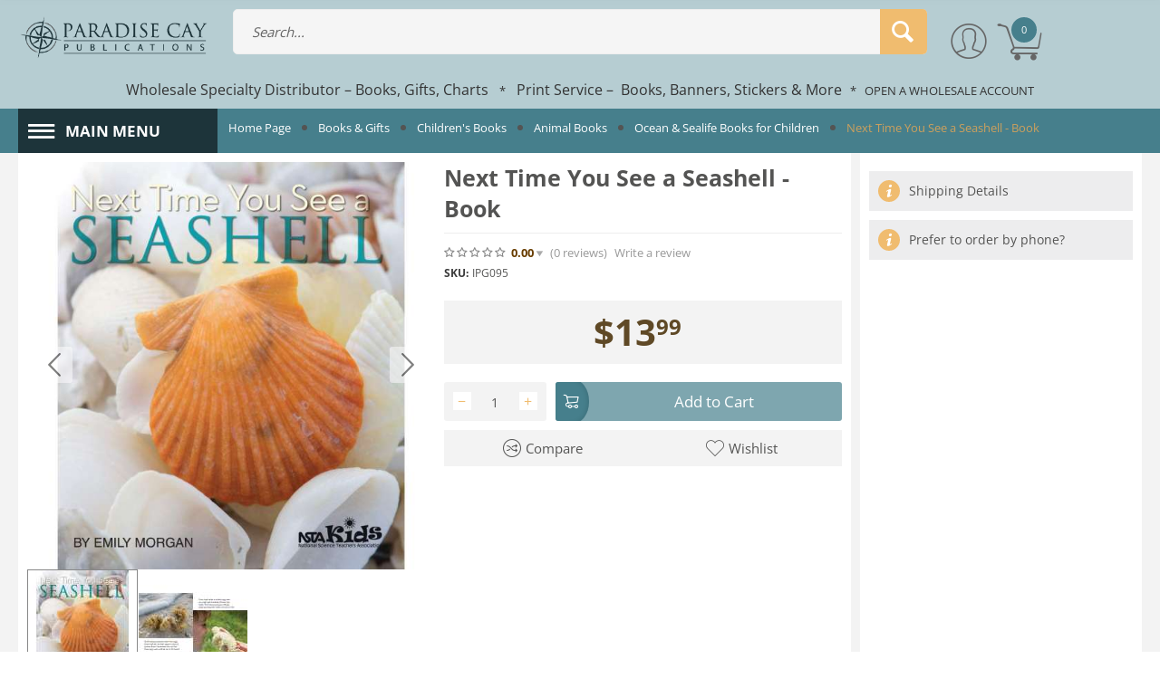

--- FILE ---
content_type: application/javascript; charset=utf-8
request_url: https://searchanise-ef84.kxcdn.com/preload_data.8W0c3J6v4p.js
body_size: 13639
content:
window.Searchanise.preloadedSuggestions=['nav rules amalgamated','charlie\'s charts','as long as its fun','playing cards','great lakes','world cruising routes','nautical almanac','chesapeake bay','bigfoot magnet','coast pilot','chart supplement','kids books','noaa chart','puget sound','coloring books','good night','pacific northwest','big foot','rules of the road','chart book','light list','field guide','finger puppet','san juan islands','navigation rules','san juan','log book','coloring book','board books','new york','san francisco','key chain','american practical navigator','national geographic','finger puppet book','sea of cortez','north carolina','noaa chart 11425','columbia river','inside passage','cruising guide','lapel pin','bigfoot keychain','puerto rico','pocket guide','faa chart','lake erie','working boats','south pacific','caribbean charts','waterway guide','national parks','cape cod','board book','sticker book','children\'s books','lin pardey','booklet charts','folding guide','bigfoot magnets','san diego','noaa chart 11534','booklet chart','noaa chart 18400','lake superior','field guides','noaa chart 18740','national park','tide tables','noaa chart 18421','bigfoot sticker','native american','noaa chart 18480','scratch and sketch','bottle opener','tree magnet','noaa chart 11426','bigfoot sign','fishing book','southeast alaska','vfr sectional','redwood magnet','florida keys','activity books','sight reduction','salish sea','noaa chart 18440','noaa chart 25641','little books','us sailing','sectional chart','bigfoot book','long island','oregon magnet','finger puppet books','jeff meldrum','lake huron','pop up','hug a','lake michigan','hawaiian islands','oregon trail','oregon coast','animal tracks','texas gulf coast','lewis and clark','shot glass','gulf of mexico','virgin islands','pro knot','images of america','los angeles','boston harbor','bigfoot stickers','florida charts','susan marie conrad','noaa chart 18720','coast guard','have you ever seen a dinosaur','noaa booklet charts','grand canyon','noaa chart 12326','kids book','nautical knots','noaa chart 18465','bigfoot hair','cook books','pocket guides','noaa chart 13246','nav rules','noaa chart 14902','noaa chart 13205','wild stickers','chart booklet new','new jersey','south carolina','coast pilot 10','small format','noaa charts','sasquatch field guide','doggy dare','fish n map','chart no 1','noaa chart 18649','tampa bay','sight reduction tables','sea turtle','kid activity book','noaa chart 18441','noaa chart 18680','sailing directions','chart atlas','ocean atlas','fish magnet','alaska magnet','northern california','new england','lance mcvay','nautical charts','first aid','noaa chart 12324','southern california','racing rules','costa rica','noaa chart 11539','lake champlain','navigation rules and regulations handbook','noaa chart 12316','in the forest','noaa chart 12354','adult coloring books','noaa chart 18640','pocket naturalist','noaa chart 11541','noaa chart 12280','noaa chart 11555','north atlantic','noaa chart 11507','lake ontario','nautical chart','noaa chart 11330','prince william sound','new mexico','noaa chart 11411','noaa chart 11450','noaa chart 12323','noaa chart 18620','narragansett bay','british virgin islands','noaa chart 11372','noaa chart 18746','winyah bay','celestial navigation','puget sound chart','folding pocket guide','bigfoot books','noaa chart 18700','noaa chart 12363','california magnet','john muir','how to','bigfoot mag','sticker books','noaa chart 18500','bigfoot cards','sea otter','long island sound','noaa chart 11518','channel islands','quick guide','wall art','noaa chart 12278','noaa chart 18580','noaa chart 13237','noaa chart 12270','nga charts','waggoner guide','noaa chart 11427','tides and currents','pilot charts','nigel calder','day hiking central cascades: stevens pass * glacier peak wilderness * lakes wenatchee','sweet pickles','noaa chart 11464','hilton head','bear magnet','key chains','reach around books','noaa chart 13218','noaa chart 11412','noaa chart 18765','sketch book','night sky','noaa chart 13230','noaa chart 13288','san francisco bay','noaa chart 18460','olympic peninsula','noaa chart 14844','key west','noaa chart 12327','ports and passes','noaa chart 12353','world voyage planner','noaa chart 17300','baby orca','galveston bay','childrens book','terminal procedures','noaa chart 12289','quick reference','sea life','delaware river','northwest coastal','noaa chart 17360','sasquatch magnet','pocket naturalist guide','noaa chart 11552','salmon magnet','noaa chart 11416','birds of oregon','shot glasses','noaa chart 13293','o is for orca','florida chart','hudson river','noaa chart 13267','maneuvering board','nova scotia','little golden book','coast pilot 7','training chart','alaska map','baby bigfoot','charlotte harbor','sailing made easy','illustrated sail and rig tuning','gulf of america','dk book','noaa chart 11376','bigfoot calendar','bigfoot bottle opener','casco bay','noaa chart 11452','west coast wild','noaa chart 12204','world cruising destinations','mac\'s field guide','british columbia','cruising guides','noaa chart 11378','faa sectional chart','long beach','vfr wall','mushroom books','terminal procedures publication','ocean board book','washington state','jimmy cornell books','current atlas','noaa chart 11429','noaa chart 13270','bigfoot playing cards','california chart','birds of','noaa chart 11524','noaa chart 13278','us chart no 1','pop up book','noaa chart 11513','noaa chart 12222','campfire stories','crab magnet','noaa chart 11502','east coast','mt shasta','noaa chart 18651','west coast','reach around','mexico chart','noaa chart 11488','american merchant','how to sail','noaa chart 11548','training charts','noaa chart 11474','edible plants','good nigh','hawaii chart','noaa chart 13274','noaa chart 11434','flash cards','potomac river','puget sound map','search by title, sku, isbn, author, or keyword','noaa chart 17420','charleston harbor','noaa chart 12343','noaa chart 14973','cape fear','nature books','faa sectional','aeronautical charts','how to read water','noaa chart 11521','san juan island','rocks and minerals','noaa chart 12214','dominican republic','beaufort nc','noaa chart 98','noaa chart 18448','noaa chart 14791','caribbean islands','marine life','nga chart','lighthouse magnet','charlies charts','uscg navigation rules and regulations handbook','whale tail','noaa chart 11509','hug an animal','grand canyon vfr chart','king crab','rescue kit','bigfoot keychains','noaa chart 11430','noaa chart 14830','gulf islands','knot it','new york sectional','edible mushrooms','mississippi river to','noaa chart 11543','marine mammals','pacific ocean chart','paradise cay publications','mississippi river','banana slug','metal magnet','noaa chart 11371','mediterranean charts','cast iron','oregon map','noaa chart 18520','se alaska','columbia river gorge','historical noaa','noaa chart 1','road sign','noaa chart 12266','tide and current','mushrooms of the pacific northwest','noaa chart 18773','st lawrence river','spanish for cruisers','noaa chart 12318','vancouver island','forest service','boat building','on island time','noaa chart 14913','port st florida','rhode island','noaa chart 12304','childrens books','washington map','stuffed animals','s is for salmon','french polynesia','noaa chart 18427','backyard birds','nature anatomy','baja california','saltwater fishing','north carolina coast','noaa chart 12334','vfr wall planning chart','bird books','scratch & sketch','coast pilot 8','noaa chart 11545','leave only footprints','birds of the','mushrooms of cascadia','sex in the desert','the new cover land','test ma','arti ummi','igg game','milk line','nvo nis','japan p','whale magnet','noaa chart 11506','noaa chart 11485','noaa chart 11401','noaa chart 11357','baby otter','bristol bay','noaa chart 11327','backpack explorer','the nautical sextant','noaa chart 12216','noaa chart 14881','i told you so','green bay','folding pocket guides','noaa chart 12221','hood canal','approach charts','outer banks','noaa chart 11366','maritime history','dk books','noaa chart 11469','children board books','goodnight little orcas','noaa chart 11466','oregon bigfoot','noaa chart 11516','st lawrence','faa vfr','new york harbor','kid book','noaa chart 14905','new orleans','fish guides','magnet display','weird washington','2025 nautical almanac','noaa chart 12211','learn to sail','little foot','noaa chart 12335','penobscot bay','noaa chart 11536','block island','washington dc','noaa chart 11535','low ifr charts','activity book','strait of juan de fuca','noaa chart 18600','delaware bay','chart corrections','tyler benson','columbia river cruising atlas','adventures of onyx','metal signs','noaa chart 18703','great falls','st johns','new zealand','noaa chart 11385','noaa chart 14772','chart booklet','oregon state','capt\'n jack\'s','noaa chart 18474','noaa chart 18424','dr suess','coast pilot 6','fish guide','chart tube','noaa chart 19320','noaa chart 11382','the mermaid','book display','sailing books','animal tracks and signs of the northwest','golden books','noaa chart 11544','waterford press','friday harbor','sasquatch stickers','san francisco sectional','day hike','noaa chart 18521','sierra nevada','noaa chart 14864','noaa chart 11484','hitch cover','some bugs','i would tuck you in','noaa chart 18603','lighthouse cat','san francisco bay chart','panama canal','desolation sound','noaa chart 11388','noaa chart 13275','noaa chart 14964','los angeles sectional chart','noaa chart 13286','orcas island','noaa chart 12207','noaa chart 13221','laminated guide','a short bright flash','noaa chart 11486','coast pilot 9','squatch metalworks','noaa chart 12358','sea lion','where the wild things are','noaa chart 13223','fish n maps','birds of the pacific northwest','great lake booklet charts','noaa chart 11537','noaa chart 25647','reef fish','whidbey island','noaa chart 18434','steam dt','bert and john','a geography of oyster','tiny scars','mall side forest','black diamon us','in-house or in house','bracingly cool','what is animation','noaa chart 14911','noaa chart 12274','port st bay','aeronautical chart users guide','flip and draw','bigfoot mugs','garden books','field guide california','noaa chart 18685','bora bora','duane sept','take along','oregon mag','noaa chart 11433','ocean anatomy','happy camper','mexico field guide','noaa chart 18744','noaa chart 13279','guide books','big sur','cryptid magnet','vfr chart','key chain squatch','faa chart vfr sectional','noaa chart 13302','pout pout','easter island','kansas city','oregon birds','books on space','noaa chart 12272','elk standing','tide table','paper charts','capt\'n jack\'s tide & current almanac','how to read a nautical chart','magnet bigfoot','san juan islands chart','sea glass','us coast pilot 7','bigfoot pin','sectional charts','noaa chart 17316','noaa chart 19351','noaa chart 14912','compass correction','bath book','key ring','star finder','noaa chart 14822','santa barbara','texas chart','oregon magnets','little book','noaa chart 14802','noaa chart 11339','bird guides','noaa chart 11428','noaa chart 14966','noaa chart 13272','curve of time','noaa chart 18772','joshua tree','cold war','weekend navigator','who pooped','metal bigfoot','humboldt bay','buzzards bay','noaa chart 11522','trailer hitch','lake tahoe','noaa chart 11517','noaa chart 18471','noaa chart 13316','faa charts','deep river','medicinal plants','atlantic ocean','st johns river','day hiking','noaa chart 11314','british virgin islands navigation chart','topographical maps','what water holds','stand up','bigfoot hat','navigation rules & regulations handbook','noaa chart 13290','how boat things work','planning chart','hiking humboldt','stcw code','international bing','good night series','define intriguing','edge sidebar','yacht world','back to back meaning','el al','noaa chart 13209','noaa chart 12348','salty dog','viking route','idaho magnet','mount st helens','scratch and','noaa chart 18443','navigation tools','salt lake','finger la','noaa chart 11476','juan de fuca','of atlantic and chesapeake bay','list of lights','central coast','handy box of knots','far aim','old wood boat','dr seuss','light list coast pilot','noaa chart 16700','pamlico sound','noaa chart 14927','fishing map','noaa chart 18430','noaa chart 12368','leeward islands','from space','noaa chart 18525','american practical','san antonio','noaa chart 11489','david burch','phoenix tac','noaa chart 18581','tequila mockingbird','imray charts','noaa chart 13233','charts of canada lakes','solar system','forks magnet','noaa chart 13236','noaa chart 11554','noaa chart 11409','noaa bookletchart','vfr sectional seattle','phoenix sectional','alaska folding pocket guide','pacific ocean','noaa chart 18602','children books','world cruising','lighthouse books','noaa chart 12350','mac field guide','noaa chart 18622','roadside geology','relict hominoid','boat magnet','tide & current almanac','razor clams','oregon and washington','whelks to whales','bigfoot shot','mermaid tales','noaa chart 11531','lake michigan noaa 14901','noaa chart 14975','atlas of pilot charts','bigfoot plush','noaa chart 18421 strait of juan de fuca to strait of georgia;drayton harbor','noaa chart 18721','noaa chart 13204','boston chart','nv chart','noaa chart 11441','dungeness crab','lynn canal','noaa chart 12235','pacific northwest foraging','sailing guide','mad libs','little crab','noaa chart 18433','new hampshire','golden book','elk magnet','knot book','seattle sectional chart','mushrooms of california','noaa chart 12283','world map','coastal pilot','noaa chart 11424','pacific northwest guide','kayleen holder','bigfoot oregon','noaa chart 14863','color books','bigfoot metal sign','shadow book','john muir law','noaa chart 14773','sail trim','american lighthouses','new orleans vfr sectional','oregon maps','track order','common mushrooms of the northwest','paradise cay','apostle islands','star guide','vfr tac','noaa chart 11347','noaa chart 11442','sea shells','she like cum in mouth 19','research square','ea help','bear books','little skin','design news','old bird','2 wire vi cable','the best part','cho giá','naked in publi','bellingham washington','i head in french','que es un guio','lighthouse activity book','popu lady','guide book','far-out meaning','time company','le palace','inv e-153-13','team hai','meaning of sn ag bi','haiku, hi','blue stream','what are the top classic books to read','in coordination','noaa chart 14909','macs field guide northwest','navigational charts','astoria oregon','canada charts','alaska charts','brenda’s beaver','erie canal','noaa chart 19380','bigfoot walking','brendas beaver needs a barber','regulations for','chart atlases','st john’s river','three bears','pacific chart supplement','sea monster','national audubon','bay area','noaa chart 14850','noaa chart 12341','canadian charts','lake st clair','julia rothman','christmas books','kids big','alaska sectional','las vegas','tide guide','usfs patch','braiding sweetgrass','oregon lighthouses','chart books','jeffrey meldrum','lin and larry pardey','chart finder','noaa chart 11346','busy boats','essential knots','the adventures of onyx','camping wilderness survival','captain jacks','oregon lighthouse','kids coloring books','books teen','alien magnet','storm tactics','south china sea','noaa chart 18561','eagle magnet','bigfoot trails','don\'t die','muscongus bay','noaa chart 11512','cape fear river','falcon guide','small craft','camo tumbler','plotting sheets','beyond buds','squatch magnets','noaa chart 11439','noaa chart 14848','noaa chart 13203','noaa chart 13283','big foot hair','world cruising routes\'[0','cook book','vancouver wa','beast tool','leave only foot','french for cruisers','nga charts south pacific','evergreen pacific','tide pools','sf bay chart','noaa chart 11404','moose magnet','field guide pacific','noaa chart 14774','wild orca','tide and current tables','essential lewis and clark','noaa chart 11462','us chart 1','coast pilot 4','sea creatures','noaa chart 12365','all that the rain promises and more','noaa chart 18661','noaa chart 18431','noaa chart 11472','ghost stories','noaa chart 14906','reeds knot handbook','west coast chart','baby animals','where do i sleep','noaa chart 11367','order status','portland or','snake river','tom killion','big island hawaii','this old tree','the real deal','code of federal regulations','edible wild plants','the oregon trail','beaufort scale','oregon tree magnet','good night forest','beaufort inlet core sound nc','fish identification','pacific mexico','noaa chart 14910','cape horn','of the pacific northwest','noaa chart 13241','terminal procedure','great loop','fishing knots','mermaid magnet','dr jeff meldrum','arcadia p','how to be a pirate','noaa chart 25650','noaa chart barnegat','flap book','tristan gooley','lake of the woods','cockpit companion','marthas vineyard','noaa coast pilot','cruise guide','a f','playing card','chart new york','pacific crossing guide','noaa chart 16680','leave only','pacific coast','feather magnet','noaa chart 18757','point roberts','card games','salmon mag','sasquatch book','bimisi tayanita','isla de','michigan chart','high latitudes','bill bill','alexa grace','apple music','nb map','try everything','home i archive of our own','animals for kids','sea life games & puzzles','books for kids','sound bank','sex dog','ori no naka','black rose pub','the lighthouse cat','fe in telecom','oil serve company','to take of','noaa chart florida','children’s board books','noaa chart 14813','it\'s your boat too','peter pitched','folding guided','bird pocket guides','noaa chart 18774','ology series','take along guide','noaa chart 11438','noaa chart 14962','prince of wales','ferry boat','boys in the boat','golden guide','bigfoot metal','creaky knees','chart supplements','lake charlevoix','universal plotting sheet','universal plotting sheets','chart 1210tr','noaa chart 14904','lighthouse map','national geographic kids','noaa chart 12208','fish magnets','ncc chart','noaa chart 16705','hawaiian island','pacific nw','the night sky','cay bahamas','uscg light list','tom crestodina','noaa chart 12238','caribbean sea','marine weather','chart storage','washington magnet','california map','jimmy cornel','shelter island','scott marchant','noaa chart 17400','noaa chart 18754','noaa chart 12273','lighthouses of the pacific','bigfoot poster','cook inlet','maine coast','moonlight animals','nautical map','mushroom magnet','virginia beach','thousand islands','walking bigfoot','isle royale','noaa chart 12264','sailing skills and seamanship','florida nautical charts','squatch mag','marine atlas','oil record book','protractor triangle','chart 1210 tr','freshwater fishes','animals in art','nature journal','noaa chart 14965','brion toss','dream speaker','orca magnet','noaa chart 25600','noaa chart 11510','rocky mountains','bigfoot patch','lost ocean','human body','sectional phoenix','united states','marine wildlife','savannah river','gem trails of oregon','o is for octopus','noaa chart 18526','watch officer\'s guide, 16th edition','oak harbor','noaa chart 18473','william sullivan','noaa chart 11405','tidal current tables','even more','chs chat 2016','central america','alaska chart','us coast pilot','saginaw bay','deer in my garden','olympic national park','laminated pocket guide','noaa chart 11508','bigfoot steel','timber press','cape canaveral','cape may','noaa nautical chart','all aboard','finger pup','noaa chart 19340','salmon id','bigfoot rescue kit','noaa chart 11389','san juans','ferry tail','clallam county','tall ships','baja ca','deck officer','pacific northwest edible plant foraging','noaa chart 11408','bee mine','american flag','box of knots','lake erie noaa maps','noaa chart 14862','nautical sextant','vfr sectional chart','oneida lake','the secret world of weather','finding bigfoot','heavy weather avoidance','moby dick','noaa texas','noaa chart 18601','haunted oregon','lights list','a is for astoria','i love salmon and lampreys: a native story of resilience','rough log book','noaa chart 19357','brilliant beacons','noaa chart 19366','noaa chart 14883','block island sound chart','the children and the whale','baby octopus','nautical almanac 2025','saltwater sportfish','vfr seattle','map of island','dinosaur books','lake george','willamette river','golden age of piracy','big foot magnets','south atlantic','noaa chart 14963','hiking logbook','great circle','light on the island','chesapeake chart','day hiking eastern washington','curious kids','who will help jack off the horse','noaa chart 11467','gulf coast','believe in yourself','oregon hiking','south pacific anchorages','pacific seaweeds','historical booklet charts','skipper bob','noaa chart 17302','celestial navigation in the gps age','lake erie islands','noaa chart 11446','faa vfr sectional charts','mendocino county','noaa chart 11528','wildflowers of the pacific northwest','chart plotter','finger pupp','print on demand','channel islands california','bigfoot lapel','counting book','lake winnipeg','shelter cove','noaa chart 11445','noaa chart 14771','southeast asia','noaa chart 13325','hell hog','bigfoot tin sign','slade delastrode','pacific crossing','never say','inside passage charts','in my ocean','world chart or map','noaa chart 14880','topo maps','great south bay','american practical navigator bowditch','a pocket naturalist','noaa chart 11329','noaa chart 14852','little seal','cape cod bay','wild flowers','birds of washington','wish for a fish','fish tricks','young adult','noaa chart 18464','stop following me','rocks of','atlanta sectional','grey whale','sea otters','noaa chart 18502','noaa chart 14826','noaa chart 18447','north to alaska','detroit river','lincoln city','wooden boat','aransas bay','noaa chart 25671','bull canyon','gta 4 mod','costa rica bird','iroot sp','outdoor cycling routes','the lighthouses cat','z library','made-in china','see you again','faa charts: vfr sectional','2026 nautical almanac','children\'s books about bats','see you next 8 days','free move','freeze song','to desk','studio one 7','journal of mountain science','a scientific theory is','natural color pro','java se','muse design award','trouble is a friend','test ufo','open front','one story','james m cain books','deep seek','home｜archive of our own','sound connect','monsters of the pacific','kid books','bigfoot sasquatch - keychain','full pc games','jut su','crab stick','camping up north minnesota','reeds knot','day skipper for sail and power: the essential manual for the rya day skipper theory and practical certificate','afr 808 live','double wind','trà sữa di sản','friend in hindi','mom vk','plants in japanese','jeep lights','world history modern book by','paddle latest','6/27/25 to today','go beyond something','animal shelter','nj weather today','power set','st peter','c y p 3 4','moon and new york city','ghost stories of michigan book','d-forms project','ted if','liu lo','off location meaning','playing a role * is','9:30 am eet to 4:30 pm eet','seven bus','history international studies fas','𝒞𝓊𝓉𝑒 𝒹𝑜𝑔𝓈.𝑒𝓍𝑒','over and above','�͂��߂̈�� �l���i��','ying king cafe','no mistakes','bits of gold','turkey red oil','baby buck','flip flap','except for','the diversity of communities','bigfoot trailer hitch cover','a with hat','incredibles greek','live i alone meaning','drop map','echo ba','the weight','status div','i eats coffee','know one\'s part','best songs y','little monsters','what is pri am','test speed','star line master','disma importing','emo peruvian','test my site','take safety measures','sports. ru','deep throw','de pointe','86 cali non','i am upset','personal law','tea n bowl','have a foot in the door','triple o\'s','pirate queen: a story of zheng yi sao','deep below','alaska the inside passage dvd','california hotel parking','the stark madness','ak rock hounding book','cars pack','what is practicing','there are those that','emphasis is placed on','garden & springs','reality kings','fishing pro app','warrior cut','see my way','bear maltby','uma global db','ich im','memory reduce pro','active insight','bob fosse','on this','type confusion','lá lá lá música','henry ford','paradise cay charts','sex india','le garde','start 398 av','e iti noa sean','a coastal treat','drag me to hell','a riverbed','world industries','the bus journey to','mythology\'s last gods','umi ban ban','design for menu','acrobat reader','tim severin books','san jose to santa fe','al carte','golden table','epa method-18','potential lead','man o wer meaning','the heat','tir na nog','copy -b','lowe mill','hot cuisine','game time','de janeiro janeiro','who will help jack off the','gg dow','out of the woods','constructed in','navi oa','hi there','m1 spirit','meaning of structures','brett hite age','the 175 best camp games: a handbook for leaders','let\'s dive','deeper than the ocean','e na','epa-u label','ring of the elements','ti tree hotel','zoom in','john wick 4','x2 a!p','marine mammal','oppo pencil pro','element cards','toddler sea life books','fernandina beach map','mm real cows','ching-yu huang','happening now title','roko ab','ai bo managment','song sát','my forte meaning','daily life in a covered wagon','ma dor','amazon p','in motion','rainbow panda coloring page','av4 us','symbol in sop','r k" pas site:.rs','nikki mcclure','fish mag','northwest field guide','i heart mermaids','noaa chart 14803','books for pre k','st. john','bigfoot gifts','cruising ports','redwood tree','gulf intracoastal waterways','who pooped in the cascades','10 little monsters','chart no. 1','metalworks magnet','noaa chart 12263','noaa chart catalogs','baja mexico','st lawrence seaway','whatever just wash','heavy weather','curious george','tybee island','bigfoot key','i told you so print','marthas vineyard and vineyard sound','sea creature id','nga sailing directions enroute','knot tying kit','birds of prey','model building','octopus board book','noaa chart 19359','bigfoot rescue','light lists','amalgamated rules','a life in wooden boats','fish n','new brunswick','light list and coast pilots','booklet charts bay','lighthouse keepers daughter','the curve of time','noaa chart 12210','great salt lake','our love of bees','garden bugs','pacific feast','north florida','arctic and waters','healing herbs','gulf of maine','disco squatch','casco bay large format','south east asia','knot tying','nantucket sound','hello lighthouse','faa set','vfr sectional washington','cannabis growers','bird magnet','how to catch','virgin island','tide book','audubon guide','noaa chart 11361','lake cumberland','washington chart','antique charts','little puppet','noaa chart 13282','magnet tree','sea trails','radio navigational aids','noaa chart 14882','oregon history','controller chart','tide chart','new melones','peterson field guide','vfr terminal chart','coast pilot 1','salmon sisters','goodnight pirate ship','chart no.1','sight reduction tables for marine navigation','rappahannock river and chesapeake bay chart','anacortes magnet','new river','the wonders of nature','noaa chart 13235','susan conrad','best anchorages','rain water','bigfoot shotglass','abaco bahamas','redwood mag','little golden book stories','work boats','florida gulf','wilmington nc','lemon bay','sea change','noaa chart 27005','crab cookbook','salt lake city','noaa chart 12206','salmon stream','knot books','mushrooms of the northwest','fish guide book','noaa budd bay puget sound','ocean kid','in my flower','olympic mountains','ferry boat magnet','mushroom book','stuffed animal','macs field guide','must see','note card','mariner\'s log','in south puget sound','trailer hitch cover','frame magnet','coast pilot 5','some smug slug','maine lakes','up up a tree','us virgin','origin of sea terms','noaa chart 11383','los angeles map','bigfoot air','sea turtles','planet life','san diego bird','ocean phot','gray whale','steve deangelo','alaska noaa','noaa chart 12312','magnet orca','jimmy cornell includes','just right','night sky guide','national geographic map','the engines book','ifr low','noaa chart 14907','shark bite','united states coast pilot','antarctic peninsula','walk through','noaa chart 13225','expedition big','octopus magnet','exuma guide','orca book','printing calculator','cruising guide to labrador','washington sectional','the essentials of living aboard a boat','if i were a whale','noaa chart 18656','noaa chart 14885','road map','baby puppet','reeds handbook','noaa chart 13285','puppet books','noaa chart 14903','los angeles vfr chart','brenda’s beaver needs a barber','puerto vallarta','noaa chart 17315','yosemite magnet','noaa chart 18528','victorinox swiss','lake washington','w is for whale','noaa chart 14833','goodnight little','east coast charts','yosemite maps','noaa chart 13248','noaa chart 11463','noaa chart 11511','wilderness survival','red panda','noaa chart 18477','to live on an island','noaa chart 13309','noaa chart 14976','noaa chart 16709','mushrooming without fear','basic keelboat','charlie wing','noaa chart 18665','northwest caribbean','explore the shore','docks and destinations','light list iv','baja california sea and shore birds','magic tree house','lighthouse tales','sea bird','full set','noaa chart 18653','dallas sectional','west coast of british columbia','west bay','houston sectional','south dakota','international code of signals','color calm','lake pontchartrain','san francisco sectional chart','splicing wire','mississippi sound','noaa chart 16645','noaa chart 14928','noaa chart 18687','bigfoot tumbler','natural food','tree mag','buck buck','lone pine','commercial edition','klamath falls','noaa chart 18449','sir henry morgan','squatch oval','noaa chart 17425','noaa chart 13312','sarasota bay','shells of new','all the rain promises','coffee cups','brenda\'s beaver','noaa chart 14845','a is for acorn','noaa chart 13250','noaa chart 11407','marine wildlife cards','bigfoot display','baby seal','choctawhatchee bay','marine diesel','stranger things','am sectional','cruising chef','bigfoot art','denver sectional','noaa chart 16682','ba charts','noaa chart 11432','pacific northwest id','noaa chart 14829','noaa chart 11449','regulations cfr','finger lakes','noaa chart 11447','noaa chart 11415','wi cookbook','st thomas','noaa chart 14828','pilot chart','the ocean','noaa chart 14968','good night beach','washington & oregon','custom chart','work boat','toy boat','cruising the fossil coastline','noaa chart 11448','nautical almanac 2024','sea otter pup','field guide to the pacific northwest','commercial fishing','mount shasta','find me','noaa chart 18543','tidal current','colorin g books','greek waters pilot','travel guides','american folk','owls up late','noaa chart 184','wind spinner','pacific islands','wisconsin birds','show special','lin & larry pardey','air navigation','racing rules of sailing','noaa chart 11503','eat up bear','lighthouse mag','cape coral','bigfoot baby','the tide','fish charts','noaa chart 13214','cook island','great lake','how to teach nature','lake mead','colored pencil','big foot and little foot','noaa booklet chart 11239','colored pencils','haunted graveyard','noaa chart 18584','saltwater fish','heron magnet','booklet chart lake','study guide','my record','asi loader','oregon hikes','x x x x x x x x x x x x x x x x x x x x x x x x x x x x x x x x x x x x x x x x x x x x x x x x x x x x x x x x x','lake superior charts','instant weather forecasting: you can predict the weather','global speed','noaa south carolina','pacific northwest books','paper digest','environmental research bing','pass away at 90','learning in the museum','cures forge','i tell you','data tool','smart school','alive,live, living','new english movie','date back to','structure and infrastructure','note express','nice time','tree physiology','code up','msi mystic light','signals of traffic','tree of the year','the quick fo','le techniques','all time can come to us soon now','science part 2 grade 10','lands end','sao m sao','u 23 vn','glen black','1a\\\\\\\\\\\\\\\\\\\\\\\\\\\\\\\\\\\\\\\\\\\\\\\\\\\\\\\\\\\\\\\\\\\\\\\\\\\\\\\\\\\\\\\\\\\\\\\\\\\\\\\\\\\\\\\\\\\\\\\\\\\\\\\\\\\\\\\\\\\\\\\\\\\\\\\\\\\\\\\\\\\\\\\\\\\\\\\\\\\\\\\\\\\\\\\\\\\\\\\\\\\\\\\\\\\\\\\\\\\\\\\\sxzaw1 n','requirements for 100 ton captains license','a paper barn','as of mar\'2025','can you run it','what are sci publications','because of you','the dawn','cry for me','look ae','zoom earth','captain cook hawaii','old macdonald had a farm','education resources information center','ita airways','gg hle','c++ open','container tracking','nat. sustain','hy/t 127','every time i travel around the mountains','mouse text','at present the gest who-this eye-live','south chip','web of science','ny/t 53','be spotted with sth','be confident about','bank of china','advanced science','world weather online','discover sustainability','the 100 série','environmental science & technology','apple uk','discover oncology','why china','free ok','life sciences','product/part drawing','stargazing hobby','binds to','smart games','take the liberty to','meaning of the','rigger vise','previous edition','7 little words 9-16-25','night elf','ed-93 av','if i were a','but who knows','coral reef','77 m = __________ dm','reunion island','in batches or in whole','eñ t','book about man and son','star line','bed of the day','fight for a win','mermaid tales book 2','anton s','chem roll strain','land settlement','off the 46 bar and grill','x yachts for sale','aqua bar','yachts for sale','bỏ chặn bbc','audio active','sail boats for sale','italy time now','ups solar','four seasons group','travel history usa','a broken dream','fruit soul','by the sea','biggest countries in the world','hannah with','the pot','party people','pacific place restaurants','san francisco 1860s','omaha sectional','fairy swarm','dept of sasquatch','backpack ex','km restaurant','metro "second edition" 1','empower gas','ia time','chapman piloting & seamanship','destin fl chart','panta rei','william l. sullivan','u.s. ifr/vfr low altitude planning chart','kid activities','noaa chart 14832','by jeff meldrum','greek waters','by meldrum','doug deur','historic noaa chart','beachcomber\'s guide','shipping cost','science & nature','ssf sectional','bat loves the night','audubon pacific northwest','one lighthouse one moon','washington st','gulf of american','o is for ore','fish poster','noaa chart 11373','noaa chart 13292','national geographic otter','my first 100','2025 tidal currents','ids books','backcountry press','noaa chart 12248','noaa chart 18623','bird book','chinook salmon','rare air','noaa chart 13269','willamette valley','american practical navigator - bowditch','atlas of pilot charts for the north atlantic','noaa chart 18650','noaa chart 11542','west coast central america','mexico map','scratch mermaid','2024 american practical navigator','how to eat in the woods','noaa chart 11553','manatee river','birds pacific','humboldt redwoods state park','panama city','chart supplement pacific','goodnight lake','sweet mary jane','i wonder why the sea is salty','pacific coast charts','made usa','light list 2024','cruising chef cookbook','faa chart vfr wac','growing medicinal herb','noaa chart 16661','washington coast','tide and current almanac','working boats coloring book','laminated guides','baby finger puppet','baja california charts','sight reduction table','san diego charts','alaska pocket guide','bahamas central','noaa chart 18662','sc map','uscg navigation rules and regulations','port charlotte','us maps','metal bigfoot 7','noaa puget sound','get a boat','california fish','en route','faa hawaii','noaa chart 11374','west coast florida','washington river maps','pirates guide to','national audubon field guide southeastern states','historical noaa chart 184','outdoor school','take a long books','frog magnet','puget sound charts','navigation chart 16680','kentucky lake','spank the monkey','sea kayaking','hiking the oregon coast trail','noaa chart 18725','expedition log book','cruising guide to newfoundland','coast guard washington','bigfoot coloring book','captains quick guides','the stars','help jack','jacksonville sectional','ray troll','los ang','boy who cried bigfoot','forks mag','clam i am','monterey bay','little bigfoot','marine diesel engines','dinosaur board book','sasquatch magnets','great american road','whales and dolphins','history press','perfect storm','tillamook bay','navigation workbook','glass ball','olympic hot springs','lucy lickalotopus','gulf of st lawrence','columbia river charts','bigfoot postcard','note book','vfr sectional phoenix','on the farm','ferry magnet','bowditch\'s american practical navigator','sailing ship','sea dog','oil record','how to spot a sasquatch','adlard coles nautical logbook','water sea','san francisco vfr chart','marine cargo','falmouth ma','noaa chart 18682','noaa chart 12314','up up in the tree','noaa chart detroit river','puerto rico chart','noaa chart 11301','roosevelt lake','sailing for dummies','playing cards birds','noaa chart 18456','insects of the pacific northwest','light list reprints','port royal sound','knot handbook','rhino mag','harbour publishing','the ultimate guide to sea glass','portland maine','t rex','bristol ri harbor chart','hilton head sc','roadside geology of oregon','i ship','tide books','scratch under the sea','passages: cape horn','on eagle cove','ten little fish','whose butt','s is for seal','navigational plotter','noaa chart 25668','atlantic crossing guide','bear river','survival guides','hiking hot springs','under the sea','take along guides','utility tool','noaa chart 14972','fly fishing','relict hom','so sectional','the klamath mountains','discovering salmon','chart frames','my sticker','parallel rulers','cannabis books','field guide card','finding the mother tree','caribbean guide','noaa chart 12282','noaa chart 11504','us vfr','hong kong','noaa chart 18729','wild berries','wilmington nc chart','in search oh','charlie’s charts','world mats','crater lake','lake george ny','tree guides','caribbean reef fish','all the way to the ocean','coos bay','naples florida','leaf magnet','tide pool','why do i sing','las vegas sectional','vfr planning chart','best easy day hikes','good fish','sasquatch keychain','santa monica','ap trail map','haunted washington','noaa chart 18484','norfolk harbor','little fish','chs charts','washington rivers','sf bay','bowditch volume 2','scratch and draw','dive map','take-along guide','baby book','lake charles','cape horn and beyond','pungo river','shells of','canary islands','bigfoot and joshua','dave perry','the light on the island','the secret stream','faa houston','radar for mariners'];